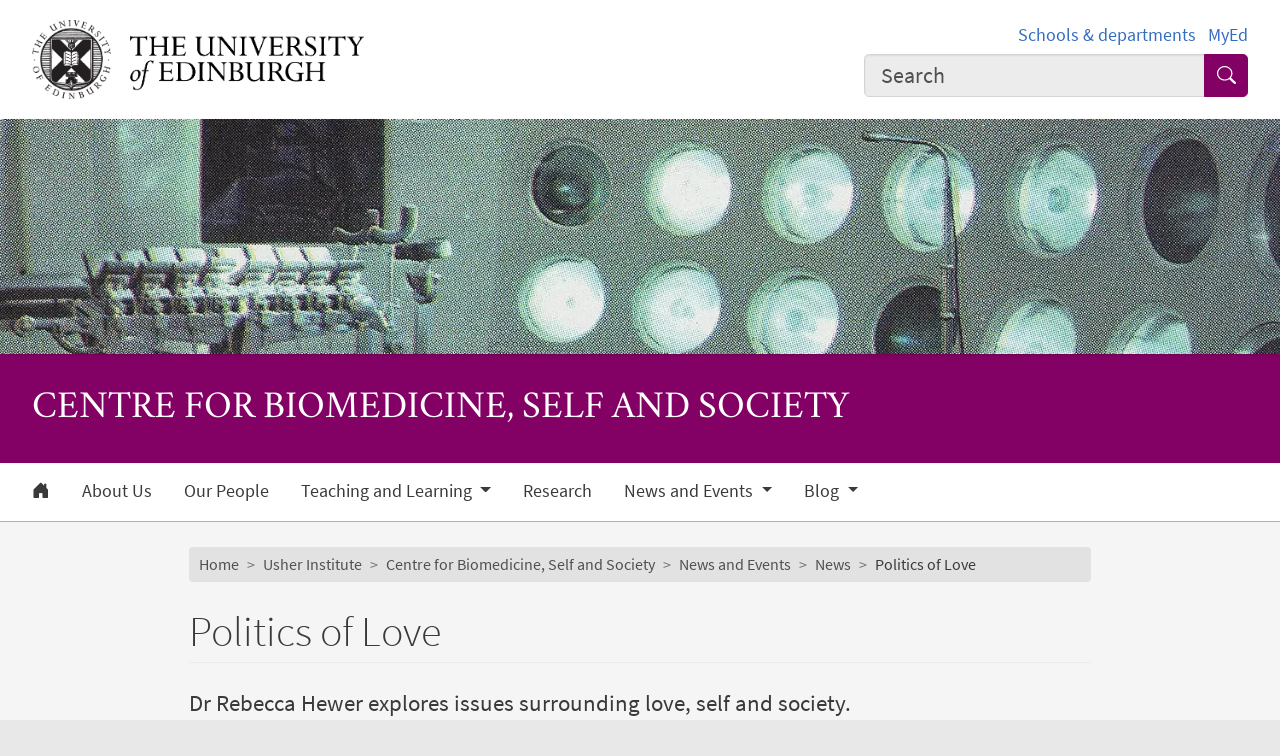

--- FILE ---
content_type: text/html; charset=UTF-8
request_url: https://usher.ed.ac.uk/biomedicine-self-society/news-events/news/politics-of-love
body_size: 14597
content:
<!DOCTYPE html>
<html lang="en" dir="ltr" prefix="content: http://purl.org/rss/1.0/modules/content/  dc: http://purl.org/dc/terms/  foaf: http://xmlns.com/foaf/0.1/  og: http://ogp.me/ns#  rdfs: http://www.w3.org/2000/01/rdf-schema#  schema: http://schema.org/  sioc: http://rdfs.org/sioc/ns#  sioct: http://rdfs.org/sioc/types#  skos: http://www.w3.org/2004/02/skos/core#  xsd: http://www.w3.org/2001/XMLSchema# ">
<head>
  <meta charset="utf-8" />
<meta name="description" content="Dr Rebecca Hewer explores issues surrounding love, self and society." />
<link rel="canonical" href="https://usher.ed.ac.uk/biomedicine-self-society/news-events/news/politics-of-love" />
<meta name="robots" content="index, follow" />
<meta property="og:site_name" content="Usher Institute" />
<meta property="og:url" content="https://usher.ed.ac.uk/biomedicine-self-society/news-events/news/politics-of-love" />
<meta property="og:title" content="Politics of Love | Centre for Biomedicine, Self and Society | Usher Institute" />
<meta property="og:description" content="Dr Rebecca Hewer explores issues surrounding love, self and society." />
<meta property="og:image" content="https://usher.ed.ac.uk/themes/upstream/wpp_theme/images/uoe-logo-centred-black.png" />
<meta property="og:image:width" content="200px" />
<meta property="og:image:height" content="200px" />
<meta name="Generator" content="Drupal 10 (https://www.drupal.org)" />
<meta name="MobileOptimized" content="width" />
<meta name="HandheldFriendly" content="true" />
<meta name="viewport" content="width=device-width, initial-scale=1.0" />
<script>
    const uoe_gtm_necessary_container_ids = ["GTM-NFKJG5GC","GTM-W53MQQV4"];
    const uoe_gtm_advertising_container_ids = ["GTM-TFH7FXR","GTM-WHQZZ56","GTM-P8ZBCXN"];
    const uoe_gtm_performance_container_ids = ["GTM-K98J2SB","GTM-TQN45VX","GTM-5P5K4D2"];
    // Necessary containers are always active.
    uoe_gtm_necessary_container_ids.forEach(function(container_id) {
      create_gtm_script_tag(container_id, 'necessary');
    });
    init_gtm();
    document.addEventListener('changed.uoe.consent', function (event) {
      switch (event.allowedList) {
      case 'advertising,necessary,performance':
        uoe_gtm_advertising_container_ids.forEach(function(container_id) {
          create_gtm_script_tag(container_id, 'advertising');
        });
        uoe_gtm_performance_container_ids.forEach(function(container_id) {
          create_gtm_script_tag(container_id, 'performance');
        });
        break
      case 'necessary,performance':
        uoe_gtm_performance_container_ids.forEach(function(container_id) {
          create_gtm_script_tag(container_id, 'performance');
        });
        break
      case 'advertising,necessary':
        uoe_gtm_advertising_container_ids.forEach(function(container_id) {
          create_gtm_script_tag(container_id, 'advertising');
        });
        break
      }
    })
    function create_gtm_script_tag(container_id, container_name) {
      var f = document.getElementsByTagName('script')[0];
      var j = document.createElement('script');
      j.async = true;
      j.className = 'uoe-edgel-gtm-container-script';
      j.id = 'uoe_edgel_gtm_' + container_name + '_' + container_id;
      j.src = 'https://www.googletagmanager.com/gtm.js?id=' + container_id;
      f.parentNode.insertBefore(j, f);
      init_gtm();
    }
    function init_gtm() {
      window.dataLayer = window.dataLayer || [];
      window.dataLayer.push({
        'gtm.start': new Date().getTime(),
        event: 'gtm.js'
      });
    }
  </script>
<link rel="icon" href="/themes/upstream/wpp_theme/images/favicon.ico" type="image/vnd.microsoft.icon" />

    <title>Politics of Love | Centre for Biomedicine, Self and Society | Usher Institute</title>
    <link rel="stylesheet" media="all" href="/sites/default/files/css/css_ZjubmiYNPnmqQ6KFKB5yqjdM_u9k3iyoNUuHNjtzPmQ.css?delta=0&amp;language=en&amp;theme=wpp_theme&amp;include=eJxNyEEOgCAMBMAPITzJFGmKSdVNS2P4vTfDHAdkJEboXpoFSDP-yXEjqp7euSWfPvgqlZzTC-yj88WFm7BuCIOuLfpU0iWUhY75ATwGKrw" />
<link rel="stylesheet" media="all" href="/sites/default/files/css/css_gyQTSYtRQ0EdUyh_vLFbYOOie3etSYjZI5csv8Pg5F8.css?delta=1&amp;language=en&amp;theme=wpp_theme&amp;include=eJxNyEEOgCAMBMAPITzJFGmKSdVNS2P4vTfDHAdkJEboXpoFSDP-yXEjqp7euSWfPvgqlZzTC-yj88WFm7BuCIOuLfpU0iWUhY75ATwGKrw" />

      
</head>
<body class="page-node--news node--migrated">
<a href="#main-content" class="skip-link">
  Skip to main content
</a>

  <div class="dialog-off-canvas-main-canvas" data-off-canvas-main-canvas>
    <!-- Google Tag Manager (noscript) service (necessary, service)-->
<noscript>
      <iframe
        id="uoe_edgel_gtm_noscript_GTM-NFKJG5GC"
        class="uoe-edgel-gtm-container-noscript"
        src="https://www.googletagmanager.com/ns.html?id=GTM-NFKJG5GC"
        height="0"
        width="0"
        style="display:none;visibility:hidden"
    ></iframe>
      <iframe
        id="uoe_edgel_gtm_noscript_ GTM-W53MQQV4"
        class="uoe-edgel-gtm-container-noscript"
        src="https://www.googletagmanager.com/ns.html?id= GTM-W53MQQV4"
        height="0"
        width="0"
        style="display:none;visibility:hidden"
    ></iframe>
      <iframe
        id="uoe_edgel_gtm_noscript_"
        class="uoe-edgel-gtm-container-noscript"
        src="https://www.googletagmanager.com/ns.html?id="
        height="0"
        width="0"
        style="display:none;visibility:hidden"
    ></iframe>
  </noscript>
<!-- End Google Tag Manager (noscript) (necessary, service) -->

<header role="banner" class="masthead">
  <div class="container-masthead">
    <div class="row">
      <div class="col-md-7 col-lg-8">
        <a href="https://www.ed.ac.uk/">
          <img class="masthead-logo" src="/themes/upstream/wpp_theme/images/logo.png" alt="The University of Edinburgh home">
        </a>
      </div>
              <div class="col-md-5 col-lg-4">
          <div class="masthead-text">
            <ul class="list-inline">
              <li class="list-inline-item">
                <a href="https://www.ed.ac.uk/schools-departments">Schools &amp; departments</a>
              </li>
              <li class="list-inline-item">
                <a href="https://www.myed.ed.ac.uk/">MyEd</a>
              </li>
            </ul>
          </div>
          <div role="search" class="masthead-search">
            <form action="https://search.ed.ac.uk/" method="get">
              <div class="input-group input-group-lg">
                <input type="search" aria-label="Input your search term" placeholder="Search" class="form-control"
                       data-bs-items="4" data-provide="uoe-search" name="q" autocomplete="off" spellcheck="true"
                       dir="auto"/>
                <button class="btn btn-search" type="submit">
                  <span class="visually-hidden">Submit search</span>
                </button>
              </div>
            </form>
          </div>
        </div>
          </div>
  </div>
  
        
          <div class="masthead-hero">
      <div class="masthead-banner">
        <picture>
                  <source srcset="/sites/default/files/styles/banner_1500x275/public/banner/banner_76.jpg.webp?itok=ihrJscTy 1x" media="only screen and (min-width: 1200px)" type="image/webp" width="1500" height="275"/>
              <source srcset="/sites/default/files/styles/banner_1200x220/public/banner/banner_76.jpg.webp?itok=MBhGSRQw 1x" media="all and (min-width: 992px)" type="image/webp" width="1200" height="220"/>
              <source srcset="/sites/default/files/styles/banner_992x182/public/banner/banner_76.jpg.webp?itok=NyzCedFz 1x" media="all and (min-width: 768px)" type="image/webp" width="992" height="182"/>
              <source srcset="/sites/default/files/styles/banner_768x141/public/banner/banner_76.jpg.webp?itok=qgyzrCot 1x" media="all and (min-width: 576px)" type="image/webp" width="768" height="141"/>
                  <img class="masthead-hero-image" width="315" height="70" src="/sites/default/files/styles/banner_315x70/public/banner/banner_76.jpg.webp?itok=Imzm-yau" alt="" loading="lazy" typeof="foaf:Image" />

  </picture>


          </div>
  
      <div class="masthead-title">
              <span class="h1">Centre for Biomedicine, Self and Society</span>
                  </div>
  
</div>

  
      <div class="navbar-light bg-white uoe-mega-menu">
        <div>
    <nav class="uoe-nav navbar navbar-expand-md py-0 uoe-mega-menu-block" role="navigation"
     aria-labelledby="navbarDropdown" id="block-subsitemenu">
            
  <h2 class="visually-hidden" id="block-subsitemenu-menu">Subsite menu</h2>
  

    <div class="container-fluid navbar-light bg-white uoe-mega-menu flex-wrap justify-content-start">
            
  
    
<ul data-block="nav_main" class="navbar-nav me-auto ps-lg-0">

  
        
                                          
       
            
          <li class="nav-item dropdown position-static">

            
                          <a href="/biomedicine-self-society" class="nav-link dropdown-toggle px-3 text-dark level-1">            <i class="bi-house-door-fill" alt="Home" title="Back to homepage"></i><span class="visually-hidden">Home</span>
          </a>

            
          
          </li>
        
                        
       
            
          <li class="nav-item dropdown position-static">

            
                          <a href="/biomedicine-self-society/about" class="nav-link dropdown-toggle px-3 text-dark level-1" data-drupal-link-system-path="node/82550">          About Us
        </a>

            
          
          </li>
        
                        
       
            
          <li class="nav-item dropdown position-static">

            
                          <a href="/biomedicine-self-society/our-people" class="nav-link dropdown-toggle px-3 text-dark level-1" data-drupal-link-system-path="node/128056">          Our People
        </a>

            
          
          </li>
        
                        
       
            
          <li class="nav-item dropdown position-static menu-item--expanded">

            
            
              <a href="/biomedicine-self-society/teaching" class="nav-link dropdown-toggle px-3 text-dark level-1" role="button" data-bs-toggle="dropdown" aria-expanded="false" id="navbarDropdown" data-drupal-link-system-path="node/139720">          Teaching and Learning
        </a>

            <div class="dropdown-menu w-100 container">
              <div class="container mega-dropdown">
                <div class="row my-md-2">
                  <div class="col">
                    <ul>
                      <li><a class="dropdown-item text-wrap text-brand overview-link" href="/biomedicine-self-society/teaching">          Teaching and Learning
        <i class="bi-chevron-right" aria-hidden="true"></i></a></li>
                    </ul>
                  </div>
                </div>

                
  
    
  <ul>

    <div class="row row-cols-1 row-cols-md-2 row-cols-lg-4 my-md-2 menu-section">

      
        
                        
       
            <div class="col mb-md-5 menu-col px-0">
              <ul>

                                <li>

                  
                                      <a  class="dropdown-item text-wrap text-dark fw-bold level-2" href="/biomedicine-self-society/teaching/undergraduate">          Undergraduate
        </a>

                                  </li>
              </ul>
            </div>

          
          </li>
        
                        
       
            <div class="col mb-md-5 menu-col px-0">
              <ul>

                                <li>

                  
                                      <a  class="dropdown-item text-wrap text-dark fw-bold level-2" href="/biomedicine-self-society/teaching/postgraduate">          Postgraduate
        </a>

                                  </li>
              </ul>
            </div>

          
          </li>
              </ul>
            

            
          
          </li>
        
                        
       
            
          <li class="nav-item dropdown position-static">

            
                          <a href="/biomedicine-self-society/research" class="nav-link dropdown-toggle px-3 text-dark level-1" data-drupal-link-system-path="node/158442">          Research
        </a>

            
          
          </li>
        
                        
       
            
          <li class="nav-item dropdown position-static menu-item--expanded">

            
            
              <a href="/biomedicine-self-society/news-events" class="nav-link dropdown-toggle px-3 text-dark level-1" role="button" data-bs-toggle="dropdown" aria-expanded="false" id="navbarDropdown" data-drupal-link-system-path="node/92437">          News and Events
        </a>

            <div class="dropdown-menu w-100 container">
              <div class="container mega-dropdown">
                <div class="row my-md-2">
                  <div class="col">
                    <ul>
                      <li><a class="dropdown-item text-wrap text-brand overview-link" href="/biomedicine-self-society/news-events">          News and Events
        <i class="bi-chevron-right" aria-hidden="true"></i></a></li>
                    </ul>
                  </div>
                </div>

                
  
    
  <ul>

    <div class="row row-cols-1 row-cols-md-2 row-cols-lg-4 my-md-2 menu-section">

      
        
                        
       
            <div class="col mb-md-5 menu-col px-0">
              <ul>

                                <li>

                  
                                      <a  class="dropdown-item text-wrap text-dark fw-bold level-2" href="/biomedicine-self-society/news-events/events">          Events
        </a>

                                  </li>
              </ul>
            </div>

          
          </li>
        
                        
       
            <div class="col mb-md-5 menu-col px-0">
              <ul>

                                <li>

                  
                                      <a  class="dropdown-item text-wrap text-dark fw-bold level-2" href="/biomedicine-self-society/news-events/news">          News
        </a>

                                  </li>
              </ul>
            </div>

          
          </li>
        
                        
       
            <div class="col mb-md-5 menu-col px-0">
              <ul>

                                <li>

                  
                                      <a  class="dropdown-item text-wrap text-dark fw-bold level-2" href="/biomedicine-self-society/news-events/podcasts">          Podcasts
        </a>

                                  </li>
              </ul>
            </div>

          
          </li>
        
                        
       
            <div class="col mb-md-5 menu-col px-0">
              <ul>

                                <li>

                  
                                      <a  class="dropdown-item text-wrap text-dark fw-bold level-2" href="/biomedicine-self-society/news-events/being-human-festival">          Being Human Festival
        </a>

                                  </li>
              </ul>
            </div>

          
          </li>
        
                        
       
            <div class="col mb-md-5 menu-col px-0">
              <ul>

                                <li>

                  
                                      <a  class="dropdown-item text-wrap text-dark fw-bold level-2" href="/biomedicine-self-society/videos">          Videos
        </a>

                                  </li>
              </ul>
            </div>

          
          </li>
              </ul>
            

            
          
          </li>
        
                        
       
            
          <li class="nav-item dropdown position-static menu-item--expanded">

            
            
              <a href="/biomedicine-self-society/blog" class="nav-link dropdown-toggle px-3 text-dark level-1" title="blog" role="button" data-bs-toggle="dropdown" aria-expanded="false" id="navbarDropdown" data-drupal-link-system-path="node/127583">          Blog
        </a>

            <div class="dropdown-menu w-100 container">
              <div class="container mega-dropdown">
                <div class="row my-md-2">
                  <div class="col">
                    <ul>
                      <li><a class="dropdown-item text-wrap text-brand overview-link" href="/biomedicine-self-society/blog">          Blog
        <i class="bi-chevron-right" aria-hidden="true"></i></a></li>
                    </ul>
                  </div>
                </div>

                
  
    
  <ul>

    <div class="row row-cols-1 row-cols-md-2 row-cols-lg-4 my-md-2 menu-section">

      
        
                        
       
            <div class="col mb-md-5 menu-col px-0">
              <ul>

                                <li>

                  
                                      <a  class="dropdown-item text-wrap text-dark fw-bold level-2" href="/biomedicine-self-and-society/blog/baum-leahy-arts-social-science-research">          Baum &amp; Leahy: Arts and Social Science research reflections
        </a>

                                  </li>
              </ul>
            </div>

          
          </li>
        
                        
       
            <div class="col mb-md-5 menu-col px-0">
              <ul>

                                <li>

                  
                                      <a  class="dropdown-item text-wrap text-dark fw-bold level-2" href="/biomedicine-self-and-society/blog/gutscapes">          Gutscapes: thinking and sensing the more-than-human body
        </a>

                                  </li>
              </ul>
            </div>

          
          </li>
        
                        
       
            <div class="col mb-md-5 menu-col px-0">
              <ul>

                                <li>

                  
                                      <a  class="dropdown-item text-wrap text-dark fw-bold level-2" href="/biomedicine-self-society/blog/wishes-womens-health">          What are your WISHes for women’s health?
        </a>

                                  </li>
              </ul>
            </div>

          
          </li>
        
                        
       
            <div class="col mb-md-5 menu-col px-0">
              <ul>

                                <li>

                  
                                      <a  class="dropdown-item text-wrap text-dark fw-bold level-2" href="/biomedicine-self-society/blog/make-your-robot-2">          Make Your Robot!
        </a>

                                  </li>
              </ul>
            </div>

          
          </li>
        
                        
       
            <div class="col mb-md-5 menu-col px-0">
              <ul>

                                <li>

                  
                                      <a  class="dropdown-item text-wrap text-dark fw-bold level-2" href="/biomedicine-self-society/blog/depression-self-and-society-edinburgh-research">          Depression, Self and Society: My Research in Edinburgh and Beyond
        </a>

                                  </li>
              </ul>
            </div>

          
          </li>
        
                        
       
            <div class="col mb-md-5 menu-col px-0">
              <ul>

                                <li>

                  
                                      <a  class="dropdown-item text-wrap text-dark fw-bold level-2" href="/biomedicine-self-and-society/blog/child-hormones">          Iron Man, childhood and hormones: reflections from a visiting scholar
        </a>

                                  </li>
              </ul>
            </div>

          
          </li>
        
                        
       
            <div class="col mb-md-5 menu-col px-0">
              <ul>

                                <li>

                  
                                      <a  class="dropdown-item text-wrap text-dark fw-bold level-2" href="/biomedicine-self-society/blog/world-aids-day-2023-hiv-after-covid-in-the-uk">          World AIDS Day 2023 – HIV after* COVID in the UK 
        </a>

                                  </li>
              </ul>
            </div>

          
          </li>
        
                        
       
            <div class="col mb-md-5 menu-col px-0">
              <ul>

                                <li>

                  
                                      <a  class="dropdown-item text-wrap text-dark fw-bold level-2" href="/biomedicine-self-society/blog/leveraging-social-media-in-pandemic-preparedness-l">          Leveraging Social Media in Pandemic Preparedness: Lessons from the 2022-23 Mpox Outbreak
        </a>

                                  </li>
              </ul>
            </div>

          
          </li>
        
                        
       
            <div class="col mb-md-5 menu-col px-0">
              <ul>

                                <li>

                  
                                      <a  class="dropdown-item text-wrap text-dark fw-bold level-2" href="/biomedicine-self-society/blog/post-truth-covid-conspiracies-science-anti-science">          Post-Truth, COVID Conspiracies, Science/Anti-Science, and Colonial Imaginaries
        </a>

                                  </li>
              </ul>
            </div>

          
          </li>
        
                        
       
            <div class="col mb-md-5 menu-col px-0">
              <ul>

                                <li>

                  
                                      <a  class="dropdown-item text-wrap text-dark fw-bold level-2" href="/biomedicine-self-society/blog/the-futures-of-bioethics-what-should-it-look-like">          The Futures of Bioethics: What Should It Look Like?
        </a>

                                  </li>
              </ul>
            </div>

          
          </li>
        
                        
       
            <div class="col mb-md-5 menu-col px-0">
              <ul>

                                <li>

                  
                                      <a  class="dropdown-item text-wrap text-dark fw-bold level-2" href="/biomedicine-self-society/blog/careful-waves">          Careful Waves
        </a>

                                  </li>
              </ul>
            </div>

          
          </li>
        
                        
       
            <div class="col mb-md-5 menu-col px-0">
              <ul>

                                <li>

                  
                                      <a  class="dropdown-item text-wrap text-dark fw-bold level-2" href="/biomedicine-self-society/blog/the-bioethical-implications-of-going-smokefree">          The bioethical implications of going ‘smokefree’
        </a>

                                  </li>
              </ul>
            </div>

          
          </li>
        
                        
       
            <div class="col mb-md-5 menu-col px-0">
              <ul>

                                <li>

                  
                                      <a  class="dropdown-item text-wrap text-dark fw-bold level-2" href="/biomedicine-self-society/blog/consent-payment-and-care-how-doulas-challenge-soci">          Consent, payment, and care: how doulas challenge social structures 
        </a>

                                  </li>
              </ul>
            </div>

          
          </li>
        
                        
       
            <div class="col mb-md-5 menu-col px-0">
              <ul>

                                <li>

                  
                                      <a  class="dropdown-item text-wrap text-dark fw-bold level-2" href="/biomedicine-self-society/blog/what-even-is-bioethics">          What even is Bioethics?
        </a>

                                  </li>
              </ul>
            </div>

          
          </li>
        
                        
       
            <div class="col mb-md-5 menu-col px-0">
              <ul>

                                <li>

                  
                                      <a  class="dropdown-item text-wrap text-dark fw-bold level-2" href="/biomedicine-self-society/blog/uk-blood-donation-and-homonationalism">          UK Blood Donation and Homonationalism
        </a>

                                  </li>
              </ul>
            </div>

          
          </li>
        
                        
       
            <div class="col mb-md-5 menu-col px-0">
              <ul>

                                <li>

                  
                                      <a  class="dropdown-item text-wrap text-dark fw-bold level-2" href="/biomedicine-self-society/blog/crowdfunding-healthcare-in-shetland-maakin-the-nhs">          Crowdfunding Healthcare in Shetland: Maakin the NHS
        </a>

                                  </li>
              </ul>
            </div>

          
          </li>
        
                        
       
            <div class="col mb-md-5 menu-col px-0">
              <ul>

                                <li>

                  
                                      <a  class="dropdown-item text-wrap text-dark fw-bold level-2" href="/biomedicine-self-society/blog/why-covid-19-shows-governments-should-work-closer">          Why Covid-19 shows governments should work closer with experts in the social aspects of biomedicine
        </a>

                                  </li>
              </ul>
            </div>

          
          </li>
        
                        
       
            <div class="col mb-md-5 menu-col px-0">
              <ul>

                                <li>

                  
                                      <a  class="dropdown-item text-wrap text-dark fw-bold level-2" href="/biomedicine-self-society/blog/the-hidden-lgbt-history-of-the-edinburgh-medical-s">          The hidden LGBT+ history of the Edinburgh Medical School
        </a>

                                  </li>
              </ul>
            </div>

          
          </li>
        
                        
       
            <div class="col mb-md-5 menu-col px-0">
              <ul>

                                <li>

                  
                                      <a  class="dropdown-item text-wrap text-dark fw-bold level-2" href="/biomedicine-self-society/blog/welcome-to-the-cbss-blog">          Welcome to the CBSS blog
        </a>

                                  </li>
              </ul>
            </div>

          
          </li>
        
                        
       
            <div class="col mb-md-5 menu-col px-0">
              <ul>

                                <li>

                  
                                      <a  class="dropdown-item text-wrap text-dark fw-bold level-2" href="/biomedicine-self-society/blog/unfolding-sexual-health-imaginaries">          Unfolding Sexual Health Imaginaries
        </a>

                                  </li>
              </ul>
            </div>

          
          </li>
        
                        
       
            <div class="col mb-md-5 menu-col px-0">
              <ul>

                                <li>

                  
                                      <a  class="dropdown-item text-wrap text-dark fw-bold level-2" href="/biomedicine-self-and-society/blog/all-things-periods">          All things periods! CBSS fellows host a Q+A session with local girls’ group
        </a>

                                  </li>
              </ul>
            </div>

          
          </li>
        
                        
       
            <div class="col mb-md-5 menu-col px-0">
              <ul>

                                <li>

                  
                                      <a  class="dropdown-item text-wrap text-dark fw-bold level-2" href="/biomedicine-self-and-society/blog/art-science-biosocial">          Art, science, and the biosocial
        </a>

                                  </li>
              </ul>
            </div>

          
          </li>
              </ul>
            

            
          
          </li>
              </ul>
            



      </div>
</nav>
<nav class="uoe-nav navbar navbar-expand-md py-0 uoe-mega-menu-block" role="navigation"
     aria-labelledby="block-subsitemobilemenu-menu" id="block-subsitemobilemenu">
            
  <h2 class="visually-hidden" id="block-subsitemobilemenu-menu">Subsite mobile menu</h2>
  

    <div class="container-fluid navbar-light bg-white uoe-mega-menu flex-wrap justify-content-start">
          
  
  
    
<ul data-block="nav_main subsitemobilemenu" class="uoe-nav navbar-nav me-auto ps-lg-0 collapse" id="uoe-924295">
  
    
        
    
    
    <li>

      
              <a  class="uoe-nav-link collapsed uoe-nav-link-root side-level-1" href="/biomedicine-self-society">      Home
    </a>
      
      
      
        
    
    
    <li>

      
              <a  class="uoe-nav-link collapsed uoe-nav-link-root side-level-1" href="/biomedicine-self-society/about">      About Us
    </a>
      
      
      
        
    
    
    <li>

      
              <a  class="uoe-nav-link collapsed uoe-nav-link-root side-level-1" href="/biomedicine-self-society/our-people">      Our People
    </a>
      
      
      
        
    
    
    <li class="menu-item--expanded">

      
      
                <div class="mob-menu-link-btn-group btn-group d-flex" role="group">
          <a  class="menu-item--expanded uoe-nav-link collapsed uoe-nav-link-root side-level-1 has-children mob-menu-link w-100"
            href="/biomedicine-self-society/teaching">
                  Teaching and Learning
    
          </a>

                              <button type="button" class="btn btn-lg dropdown-toggle-split uoe-nav-link-btn-root"
                  data-bs-toggle="collapse" data-bs-target="#menu-item-1285367387"
                  aria-expanded="false"
                  aria-label="Expand submenu">
            <i class="bi-plus" aria-hidden="true"></i>
            <span class="visually-hidden">Expand/collapse submenu</span>
          </button>
        </div>
        <div class="collapse " id="menu-item-1285367387">
          <ul class="btn-toggle-nav">
              
  
      <ul>
    
    
        
    
      
    <li class="side-level-2 collapsed">

                    <a  class="side-level-2 collapsed uoe-nav-link uoe-nav-link-ancestor" href="/biomedicine-self-society/teaching/undergraduate">      Undergraduate
    </a>

      
      
      
        
    
      
    <li class="side-level-2 collapsed">

                    <a  class="side-level-2 collapsed uoe-nav-link uoe-nav-link-ancestor" href="/biomedicine-self-society/teaching/postgraduate">      Postgraduate
    </a>

      
      
        </ul>
    
          </ul>
        </div>
      
      
      
        
    
    
    <li>

      
              <a  class="uoe-nav-link collapsed uoe-nav-link-root side-level-1" href="/biomedicine-self-society/research">      Research
    </a>
      
      
      
        
    
    
    <li class="menu-item--expanded">

      
      
                <div class="mob-menu-link-btn-group btn-group d-flex" role="group">
          <a  class="menu-item--expanded uoe-nav-link collapsed uoe-nav-link-root side-level-1 has-children mob-menu-link w-100"
            href="/biomedicine-self-society/news-events">
                  News and Events
    
          </a>

                              <button type="button" class="btn btn-lg dropdown-toggle-split uoe-nav-link-btn-root"
                  data-bs-toggle="collapse" data-bs-target="#menu-item-1707146387"
                  aria-expanded="false"
                  aria-label="Expand submenu">
            <i class="bi-plus" aria-hidden="true"></i>
            <span class="visually-hidden">Expand/collapse submenu</span>
          </button>
        </div>
        <div class="collapse " id="menu-item-1707146387">
          <ul class="btn-toggle-nav">
              
  
      <ul>
    
    
        
    
      
    <li class="side-level-2 collapsed">

                    <a  class="side-level-2 collapsed uoe-nav-link uoe-nav-link-ancestor" href="/biomedicine-self-society/news-events/events">      Events
    </a>

      
      
      
        
    
      
    <li class="side-level-2 collapsed">

                    <a  class="side-level-2 collapsed uoe-nav-link uoe-nav-link-ancestor" href="/biomedicine-self-society/news-events/news">      News
    </a>

      
      
      
        
    
      
    <li class="side-level-2 collapsed">

                    <a  class="side-level-2 collapsed uoe-nav-link uoe-nav-link-ancestor" href="/biomedicine-self-society/news-events/podcasts">      Podcasts
    </a>

      
      
      
        
    
      
    <li class="side-level-2 collapsed">

                    <a  class="side-level-2 collapsed uoe-nav-link uoe-nav-link-ancestor" href="/biomedicine-self-society/news-events/being-human-festival">      Being Human Festival
    </a>

      
      
      
        
    
      
    <li class="side-level-2 collapsed">

                    <a  class="side-level-2 collapsed uoe-nav-link uoe-nav-link-ancestor" href="/biomedicine-self-society/videos">      Videos
    </a>

      
      
        </ul>
    
          </ul>
        </div>
      
      
      
        
    
    
    <li class="menu-item--expanded">

      
      
                <div class="mob-menu-link-btn-group btn-group d-flex" role="group">
          <a  class="menu-item--expanded uoe-nav-link collapsed uoe-nav-link-root side-level-1 has-children mob-menu-link w-100"
            href="/biomedicine-self-society/blog">
                  Blog
    
          </a>

                              <button type="button" class="btn btn-lg dropdown-toggle-split uoe-nav-link-btn-root"
                  data-bs-toggle="collapse" data-bs-target="#menu-item-1371987590"
                  aria-expanded="false"
                  aria-label="Expand submenu">
            <i class="bi-plus" aria-hidden="true"></i>
            <span class="visually-hidden">Expand/collapse submenu</span>
          </button>
        </div>
        <div class="collapse " id="menu-item-1371987590">
          <ul class="btn-toggle-nav">
              
  
      <ul>
    
    
        
    
      
    <li class="side-level-2 collapsed">

                    <a  class="side-level-2 collapsed uoe-nav-link uoe-nav-link-ancestor" href="/biomedicine-self-and-society/blog/baum-leahy-arts-social-science-research">      Baum &amp; Leahy: Arts and Social Science research reflections
    </a>

      
      
      
        
    
      
    <li class="side-level-2 collapsed">

                    <a  class="side-level-2 collapsed uoe-nav-link uoe-nav-link-ancestor" href="/biomedicine-self-and-society/blog/gutscapes">      Gutscapes: thinking and sensing the more-than-human body
    </a>

      
      
      
        
    
      
    <li class="side-level-2 collapsed">

                    <a  class="side-level-2 collapsed uoe-nav-link uoe-nav-link-ancestor" href="/biomedicine-self-society/blog/wishes-womens-health">      What are your WISHes for women’s health?
    </a>

      
      
      
        
    
      
    <li class="side-level-2 collapsed">

                    <a  class="side-level-2 collapsed uoe-nav-link uoe-nav-link-ancestor" href="/biomedicine-self-society/blog/make-your-robot-2">      Make Your Robot!
    </a>

      
      
      
        
    
      
    <li class="side-level-2 collapsed">

                    <a  class="side-level-2 collapsed uoe-nav-link uoe-nav-link-ancestor" href="/biomedicine-self-society/blog/depression-self-and-society-edinburgh-research">      Depression, Self and Society: My Research in Edinburgh and Beyond
    </a>

      
      
      
        
    
      
    <li class="side-level-2 collapsed">

                    <a  class="side-level-2 collapsed uoe-nav-link uoe-nav-link-ancestor" href="/biomedicine-self-and-society/blog/child-hormones">      Iron Man, childhood and hormones: reflections from a visiting scholar
    </a>

      
      
      
        
    
      
    <li class="side-level-2 collapsed">

                    <a  class="side-level-2 collapsed uoe-nav-link uoe-nav-link-ancestor" href="/biomedicine-self-society/blog/world-aids-day-2023-hiv-after-covid-in-the-uk">      World AIDS Day 2023 – HIV after* COVID in the UK 
    </a>

      
      
      
        
    
      
    <li class="side-level-2 collapsed">

                    <a  class="side-level-2 collapsed uoe-nav-link uoe-nav-link-ancestor" href="/biomedicine-self-society/blog/leveraging-social-media-in-pandemic-preparedness-l">      Leveraging Social Media in Pandemic Preparedness: Lessons from the 2022-23 Mpox Outbreak
    </a>

      
      
      
        
    
      
    <li class="side-level-2 collapsed">

                    <a  class="side-level-2 collapsed uoe-nav-link uoe-nav-link-ancestor" href="/biomedicine-self-society/blog/post-truth-covid-conspiracies-science-anti-science">      Post-Truth, COVID Conspiracies, Science/Anti-Science, and Colonial Imaginaries
    </a>

      
      
      
        
    
      
    <li class="side-level-2 collapsed">

                    <a  class="side-level-2 collapsed uoe-nav-link uoe-nav-link-ancestor" href="/biomedicine-self-society/blog/the-futures-of-bioethics-what-should-it-look-like">      The Futures of Bioethics: What Should It Look Like?
    </a>

      
      
      
        
    
      
    <li class="side-level-2 collapsed">

                    <a  class="side-level-2 collapsed uoe-nav-link uoe-nav-link-ancestor" href="/biomedicine-self-society/blog/careful-waves">      Careful Waves
    </a>

      
      
      
        
    
      
    <li class="side-level-2 collapsed">

                    <a  class="side-level-2 collapsed uoe-nav-link uoe-nav-link-ancestor" href="/biomedicine-self-society/blog/the-bioethical-implications-of-going-smokefree">      The bioethical implications of going ‘smokefree’
    </a>

      
      
      
        
    
      
    <li class="side-level-2 collapsed">

                    <a  class="side-level-2 collapsed uoe-nav-link uoe-nav-link-ancestor" href="/biomedicine-self-society/blog/consent-payment-and-care-how-doulas-challenge-soci">      Consent, payment, and care: how doulas challenge social structures 
    </a>

      
      
      
        
    
      
    <li class="side-level-2 collapsed">

                    <a  class="side-level-2 collapsed uoe-nav-link uoe-nav-link-ancestor" href="/biomedicine-self-society/blog/what-even-is-bioethics">      What even is Bioethics?
    </a>

      
      
      
        
    
      
    <li class="side-level-2 collapsed">

                    <a  class="side-level-2 collapsed uoe-nav-link uoe-nav-link-ancestor" href="/biomedicine-self-society/blog/uk-blood-donation-and-homonationalism">      UK Blood Donation and Homonationalism
    </a>

      
      
      
        
    
      
    <li class="side-level-2 collapsed">

                    <a  class="side-level-2 collapsed uoe-nav-link uoe-nav-link-ancestor" href="/biomedicine-self-society/blog/crowdfunding-healthcare-in-shetland-maakin-the-nhs">      Crowdfunding Healthcare in Shetland: Maakin the NHS
    </a>

      
      
      
        
    
      
    <li class="side-level-2 collapsed">

                    <a  class="side-level-2 collapsed uoe-nav-link uoe-nav-link-ancestor" href="/biomedicine-self-society/blog/why-covid-19-shows-governments-should-work-closer">      Why Covid-19 shows governments should work closer with experts in the social aspects of biomedicine
    </a>

      
      
      
        
    
      
    <li class="side-level-2 collapsed">

                    <a  class="side-level-2 collapsed uoe-nav-link uoe-nav-link-ancestor" href="/biomedicine-self-society/blog/the-hidden-lgbt-history-of-the-edinburgh-medical-s">      The hidden LGBT+ history of the Edinburgh Medical School
    </a>

      
      
      
        
    
      
    <li class="side-level-2 collapsed">

                    <a  class="side-level-2 collapsed uoe-nav-link uoe-nav-link-ancestor" href="/biomedicine-self-society/blog/welcome-to-the-cbss-blog">      Welcome to the CBSS blog
    </a>

      
      
      
        
    
      
    <li class="side-level-2 collapsed">

                    <a  class="side-level-2 collapsed uoe-nav-link uoe-nav-link-ancestor" href="/biomedicine-self-society/blog/unfolding-sexual-health-imaginaries">      Unfolding Sexual Health Imaginaries
    </a>

      
      
      
        
    
      
    <li class="side-level-2 collapsed">

                    <a  class="side-level-2 collapsed uoe-nav-link uoe-nav-link-ancestor" href="/biomedicine-self-and-society/blog/all-things-periods">      All things periods! CBSS fellows host a Q+A session with local girls’ group
    </a>

      
      
      
        
    
      
    <li class="side-level-2 collapsed">

                    <a  class="side-level-2 collapsed uoe-nav-link uoe-nav-link-ancestor" href="/biomedicine-self-and-society/blog/art-science-biosocial">      Art, science, and the biosocial
    </a>

      
      
        </ul>
    
          </ul>
        </div>
      
      
        </ul>
    


      </div>
</nav>

  </div>

    </div>
  </header>

<div class="container-content">
  <div class="row justify-content-lg-center">
                
      <div class="col-12 col-lg-9">
                      <div class="row">
          <div class="col-12">
              <div>
    <div id="block-wpp-theme-breadcrumbs">
  
    
        <nav role="navigation" aria-labelledby="system-breadcrumb" aria-label="breadcrumb">
    <h2 id="system-breadcrumb" class="visually-hidden">Breadcrumb</h2>
    <ol class="breadcrumb">
              <li class="breadcrumb-item">
                      <a href="https://www.ed.ac.uk/">Home</a>
                  </li>
              <li class="breadcrumb-item">
                      <a href="/">Usher Institute</a>
                  </li>
              <li class="breadcrumb-item">
                      <a href="/biomedicine-self-society">Centre for Biomedicine, Self and Society</a>
                  </li>
              <li class="breadcrumb-item">
                      <a href="/biomedicine-self-society/news-events">News and Events</a>
                  </li>
              <li class="breadcrumb-item">
                      <a href="/biomedicine-self-society/news-events/news">News</a>
                  </li>
              <li class="breadcrumb-item">
                      Politics of Love
                  </li>
          </ol>
  </nav>

  </div>

  </div>

          </div>
        </div>
                  <div class="row">
        <div class="col-12">
          <main class="main-content" id="main-content">
                                        <div>
    <div data-drupal-messages-fallback class="hidden"></div><div id="block-wpp-theme-page-title">
  
    
      
  <h1><span>Politics of Love</span>
</h1>


  </div>
<div id="block-wpp-theme-content">
  
    
      <article about="/biomedicine-self-society/news-events/news/politics-of-love">

  
    

  
  <div>
    
            <div class="lead"><p class="lead">Dr Rebecca Hewer explores issues surrounding love, self and society.</p></div>
      
      <div>
      <div class="grid row row-cols-1">
                  <div class="col">
            <div>  <div class="paragraph paragraph--type--body-text paragraph--view-mode--default">
          
            <div><p><span><span><span>On a particularly blustery day in December 2018, I made my way through the cobbled streets of Oxford, to attend a conference on the <span><span><a href="https://politicsoflove2018.weebly.com/">‘Politics of Love’</a></span></span>. The conference, organised by Max Harris and Philip McKibbin, brought together a diverse array of activists and academics to discuss the political potential of everyday virtues like kindness, compassion and love. &nbsp;Harris and McKibbin – both of whom hail from New Zealand and both of whom express an interest in <span><span><a href="https://theaotearoaproject.wordpress.com/2015/05/20/the-politics-of-love-max-harris-and-philip-mckibbin/">Maori conceptions of love</a></span></span> – feel that a well-articulated and avowedly practiced politics of love might provide a fruitful way to counter both the creeping scourge of neoliberalism and the vitriolic ascendency of the so-called ‘alt-right’. In empanelling the conference, they sought to provide a conducive space for the creative and dynamic exploration of what such a politics could, or should, be. </span></span></span></p>  <p><span><span><span>Beneath the wood-panelled auspices of All Souls College, speakers from across the world spoke about ‘love’ by reference to a range of issues, including prisons, pedagogy, environmentalism, solidarity, and the everyday practice of care. They highlighted the myriad ways love could be framed and instrumentalised; presenting love as an affect, a stance, an approach, an act, an ethic, and a lens. Love was, in turn, associated with a range of other political projects, such as de-colonization, non-violence, and egalitarianism. What became clear, early on, was that there were a plurality of possible narratives from which a politics of love could draw, and that whilst love was not a contested concept, per se, it nonetheless lacked immediate clarity. On reflection, that’s hardly surprising. As bell hooks suggests in her <span><span><a href="https://www.goodreads.com/book/show/17607.All_About_Love">work</a></span></span>, romantic notions of love frequently stress its ineffable character. Love is framed as pre- or post-verbal, an intangible sense of warmth and desire, potentially diminished by efforts to fully understand it. With that said, there were a number of key themes which arose throughout the course of the conference – themes which seemed to point to a shared understanding of love. I will briefly reflect on, and contribute to, those themes now.&nbsp;&nbsp;&nbsp; &nbsp;&nbsp;&nbsp;&nbsp;&nbsp;&nbsp;</span></span></span></p>  <p><span><span><span><strong>The Undervaluation of Love </strong></span></span></span></p>  <p><span><span><span>There appeared to be a strong sense that love was an under-valued virtue within public and political spaces: framed primarily as a private or domestic force, too wishy-washy for meaningful consideration elsewhere. This despite the fact that love – in all its guises, including its lack - plays an integral role in most of our lives. Our affective relationships are, <span><span><a href="https://people.ucd.ie/kathleen.lynch">Kathleen Lynch</a></span></span> posits, as important as our economic relationships with regard to the shape and liveability of our lives, but are, nonetheless, frequently ignored in progressive political thought. Some conference attendees suggested that this devaluation and relegation could be explained by reference to love’s traditional positioning as a ‘feminine virtue’. Love (particularly of the non-romantic persuasion) is devalued by its association with women, and women are devalued by their association with love. This observation echoes the work of feminist ethicists, who have long problematized the denigration of values predominantly associated with women and sought to reposition such values (which include compassion, dependency and care) as meaningful spaces from which moral deliberation and political activism can take place. </span></span></span></p>  <p><span><span><span>By this measure, foregrounding love within politics could work to redress gendered inequality – both insofar as the fates of love and women are intertwined (by their political, rather than ‘natural’, association), and insofar as such foregrounding would likely reframe love as a gender neutral affect/practice. With regard to the latter, love may be disproportionately associated with women, but there is no reason why it should continue to be. Indeed, gender associations of this kind perpetuate a raft of inequalities which hinder the flourishing of people across the gender spectrum. &nbsp;</span></span></span></p>  <p><span><span><span><strong>Moving Beyond the Self </strong></span></span></span></p>  <p><span><span><span>Beyond this, multiple speakers suggested that a progressive politics should frame love as a force which emanates from the self but is orientated outwards, towards others and their surroundings. Love as an experience nurtured primarily to pleasure oneself is politically problematic. A politics of love should work to disrupt, rather than ingrain, neoliberal individualism, and should subsequently seek to place value on the immediate and distal other. Love as a force which moves out and away from the self, demands that we feel a sense of concern and moral obligation for all living things and the environments which sustain them. Beyond this love as a gaze orientated to the external should be a generative force.&nbsp; </span></span></span></p>  <p><span><span><span>Particularly compelling, for me, was <span><span><a href="https://www.bu.edu/polisci/people/faculty/lida-maxwell/">Lida Maxwell’s</a></span></span> contention that love could be both world disclosing and world building. When we look at the world from a vantage point of love, Maxwell suggested, we expose ourselves to things which might otherwise remain hidden, and subsequently come to know the fragility, beauty, and worth of the other. This exposure subsequently compels us to produce and pursue new ways of living in, and organising, the world. This claim felt intuitive, insofar as it seemed to reflect the process of falling in, and acting upon, love. When we fall in love we see new avenues of existence: we make new families, new homes, and new traditions. A politics of love, then, could be both elucidating and transformative. </span></span></span></p>  <p><span><span><span>Building on this, a number of speakers expressed the belief that a politics of love should be premised on an understanding of love as a practice rather than a mere affect. There is a difference, <span><span><a href="http://www.bbk.ac.uk/psychosocial/our-staff/academic/lynne-segal">Lynne Segal</a></span></span> posited, between caring about and caring for someone (or something). A politics of love cannot be passive, but must rather compel action. In the immortal words of Massive Attack<span><span><a href="https://www.youtube.com/watch?v=yftOy8kz7aE">, ‘Love, love is a verb; love is a doing word’</a></span></span>. Love, then, is a valuable gaze which looks beyond the self and to the other, allowing us to imagine and actively produce new worlds. </span></span></span></p>  <p><span><span><span><strong>Building on a Love Which Already Exists </strong></span></span></span></p>  <p><span><span><span>Finally, there was a strong sense that whilst a self-avowed politics of love might require some original theorising, any related movement should pay due regard to, and build upon, extant work. Many speakers reflected on how love underpinned, often implicitly, a range of current and historical social movements, as well as (often marginalised) cultural spaces. Relatedly, <span><span><a href="https://www.bcu.ac.uk/social-sciences/about-us/staff/kehinde-andrews">Kehinde Andrews’</a></span></span> reflected on how frequently anti-oppressive movements were characterised as peddling hate (e.g. feminism as man-hating) when, in truth, they were predicated on a deep sense of compassion and hope for the future. Equally compelling was Andrews’ suggestion that the solidarity which made progressive social movements possible could be understood as rooted in love. Solidarity, Andrews posits, is fundamentally premised on looking past one’s individualism, and seeing oneself as intrinsically embedded in socio-political and historic relationality. Ethnicity and gender become the bases for collective action only when we recognise our relationships to others, our shared histories and futures, and commit to acting on behalf of communities rather than in self-interest. </span></span></span></p>  <p><span><span><span>Building on this, Lynne Segal suggested that collective action was often characterised by joy and comradery, even when it sought to redress grave matters. This resonated with my experiences of protests and demonstrations, which have largely been characterised by humorous placards, silly songs, rhythmic drums and infectious laughter. Solidarity, then, can be conceived as formed through – and productive of – love and joy. </span></span></span></p>  <p><span><span><span><strong>Love and Anger </strong></span></span></span></p>  <p><span><span><span>Something not explicitly explored within the conference was the role of other forms of affect in politics: anger, sadness, frustration. What was curious, then, was how frequently speakers seemed to express anger and sadness and frustration. And rightly so. Numerous presenters discussed matters such as structural and interspecies violence, racism, inequality and colonialization. So whilst I entered with a concern that a politics of love might delegitimise feelings I believe to be entirely apposite in the face of grinding injustice, I left with my fears at least somewhat abated. A politics of love (if its potential proponents are anything to go by) will not be premised on an erasure of other forms of affect – but will recognise negative emotions as legitimate, seeking to validate and sooth their experience. And not through a process of self-care, but through a process of demanding that love be observed, valued, and practiced by those in positions of power. Love, then, becomes an evaluative criteria – a threshold which our political bodies must reach. That love and anger can exist in tandem is, again, intuitive. The love we live infrequently flattens out our rage – if anything it intensifies or amplifies anger, increasing its scope and its power, if only because we become angry on another person’s behalf. </span></span></span></p>  <p><span><span><span><strong>Implications for Biomedicine, Health, Self and Society </strong></span></span></span></p>  <p><span><span><span>Health and biomedicine are inherently political issues. This is perhaps most startlingly apparent when we acknowledge the systemic asymmetries in the distribution of good health and biomedical provision – both within the UK and globally. Questions of who is privileged and neglected, what is treated and cured, and which lines of inquiry are pursued and ignored, are all fundamentally political. By that measure, a politics of love could influence the way we think about health on an individual and structural level. Beyond this, notions of love and compassion undoubtedly have particular salience for a range of issues falling within the ambit of the Centre. To illustrate, <span><span><a href="https://www.stonybrook.edu/commcms/philosophy/people/_faculty/kittay">Eva Kittay</a></span></span> suggested that in foregrounding the role of biomedical advancements in medicine, we may forget the fundamental role love and kindness play in healthcare settings. </span></span></span></p>  <p><span><span><span>My own work considers embryo donations to health research, and what little literature exists on this topic suggests that donors frequently choose to donate because of a sense of compassion and obligation for human wellbeing en mass. This to me sounds like love, and has pushed me to query whether such love is (or should be) reciprocated, and if so, how.&nbsp; </span></span></span></p>  <p>&nbsp;</p>  <p><strong><a data-uoe-button="info-sign" href="https://www.ed.ac.uk/profile/rebecca-hewer">Dr Rebecca Hewer&nbsp;</a></strong>is a Research Fellow at the Centre for Biomedicine, Self and Society.&nbsp;</p></div>
      
      </div>
</div>
          </div>
              </div>
    </div>
  
  <div class="article-published">
    <div>Publication date</div>
              <div><time datetime="2019-01-04T12:00:00Z">04 Jan, 2019</time>
</div>
          </div>

  </div>

</article>

  </div>

  </div>

                                  </main>
        </div>
      </div>
    </div>
  </div>
</div>
  <footer>
    <div class="footer-affiliations">
    <div class="container-footer">
              <div class="footer-affiliation-image">
                      <img src="/sites/default/files/styles/convert_to_webp/public/2024-09/as_rgb_silver-award_80pxhighforfooter.png.webp?itok=CpRgZ96R" alt="Athena Swan Silver Award logo">
                  </div>
              <div class="footer-affiliation-image">
                      <img src="/sites/default/files/styles/convert_to_webp/public/2024-09/wellcome-logo-black.jpg.webp?itok=lmQA2LkE" alt="Wellcome logo">
                  </div>
              <div class="footer-affiliation-image">
                      <img src="/sites/default/files/styles/convert_to_webp/public/2024-09/uoe_bss_cmyk.jpg.webp?itok=OYSfzZ-F" alt="logo for Centre for Biomedicine Self and Society">
                  </div>
          </div>
  </div>

  <div class="footer-subsite-content">
    <div class="container-footer">
      <div class="row">
                  <div class="col-sm-6 col-md-8">
          </div>
                          <div class="col-sm-6 col-md-4">
            <a href="/biomedicine-self-society/about/contact-us" class="btn btn-brand btn-sm" title="">
              Contact us
              <svg class="icon">
                <use xlink:href="#edgel-chevron-right"></use>
              </svg>
            </a>
          </div>
              </div>
    </div>
  </div>

  <div class="footer-discover">
    <h3 class="footer-discover-heading">
      The University of Edinburgh
    </h3>
  </div>
  <div class="footer">
    <div class="container-footer">
      <div class="row">
        <div class="col-md-4">
          <ul class="list-unstyled">
            <li><a href="https://www.ed.ac.uk/about/website/website-terms-conditions">Terms &amp; conditions</a></li>
            <li><a href="https://edin.ac/privacy-information">Privacy &amp; cookies</a></li>
            <li><a href="https://www.ed.ac.uk/university-secretary-group/complaint-handling-procedure">Complaints procedure</a></li>
            <li><a href="https://www.ed.ac.uk/sustainability/what-we-do/supply-chains/initiatives/modern-slavery/statement">Modern slavery</a></li>
          </ul>
        </div>
        <div class="col-md-4">
          <ul class="list-unstyled">
            <li><a href="https://edin.ac/accessibility-statement">Website accessibility</a></li>
            <li><a href="https://www.ed.ac.uk/about/website/freedom-information">Freedom of information publication scheme</a></li>
            <li><a href="https://www.ed.ac.uk/data-protection">Data protection / Records Management</a></li>
          </ul>
        </div>
        <div class="col-md-4 col-6 justify-content-end">
          <a href="https://www.ed.ac.uk/about/mission-governance/affiliations">
            <img class="img-fluid" alt="University affiliations" src="/themes/upstream/wpp_theme/images/footer-affiliations.png">
          </a>
        </div>
      </div>
      <div class="row">
        <div class="col-md-4 order-md-2">
          <p class="float-end">
            <a class="btn btn-brand btn-sm" href="https://www.myed.ed.ac.uk/">
              MyEd login <i class="bi bi-chevron-right"></i>
            </a>
          </p>
        </div>
        <div class="col-md-8 order-md-1">
          <p>
            The University of Edinburgh is a charitable body, registered in Scotland, with registration number SC005336, VAT Registration Number GB&nbsp;592&nbsp;9507&nbsp;00, and is acknowledged by the UK authorities as a “<a href="https://www.gov.uk/guidance/recognised-uk-degrees">Recognised body</a>” which has been granted degree awarding powers.
          </p>
        </div>
      </div>
    </div>
  </div>
  <div class="container-footer-copyright">
    Unless explicitly stated otherwise, all material is copyright &copy; The University of Edinburgh 2026.
  </div>
  <div class="container-footer">
      <div>
    <nav role="navigation" aria-labelledby="block-useraccountmenu-menu" id="block-useraccountmenu">
            
  <h2 class="visually-hidden" id="block-useraccountmenu-menu">User account menu</h2>
  

        
    
                                        
        <a class="footer-login-link" href="/user/login?destination=/biomedicine-self-society/news-events/news/politics-of-love">
          <abbr>CMS</abbr> login
          <svg class="icon">
            <use xlink:href="#edgel-chevron-right"></use>
          </svg>
        </a>
      
  


  </nav>

  </div>

  </div>
</footer>

  </div>


<script type="application/json" data-drupal-selector="drupal-settings-json">{"path":{"baseUrl":"\/","pathPrefix":"","currentPath":"node\/93093","currentPathIsAdmin":false,"isFront":false,"currentLanguage":"en"},"pluralDelimiter":"\u0003","suppressDeprecationErrors":true,"clientside_validation_jquery":{"validate_all_ajax_forms":2,"force_validate_on_blur":false,"force_html5_validation":false,"messages":{"required":"This field is required.","remote":"Please fix this field.","email":"Please enter a valid email address.","url":"Please enter a valid URL.","date":"Please enter a valid date.","dateISO":"Please enter a valid date (ISO).","number":"Please enter a valid number.","digits":"Please enter only digits.","equalTo":"Please enter the same value again.","maxlength":"Please enter no more than {0} characters.","minlength":"Please enter at least {0} characters.","rangelength":"Please enter a value between {0} and {1} characters long.","range":"Please enter a value between {0} and {1}.","max":"Please enter a value less than or equal to {0}.","min":"Please enter a value greater than or equal to {0}.","step":"Please enter a multiple of {0}."}},"csp":{"nonce":"IPkjZZkoqp5fRImM5ngJjA"},"user":{"uid":0,"permissionsHash":"831bbeed0188f23ed5ea07bf3bd980b9eb55257f822d13dd665d7096ca34d76b"}}</script>
<script src="/sites/default/files/js/js_C9C8CHX6518Hf0yaZEKCcFjsq9V20IcGebpgR0xDEF4.js?scope=footer&amp;delta=0&amp;language=en&amp;theme=wpp_theme&amp;include=eJwrLyiIL8lIzU3VT8_JT0rM0SmHC-SkpicmVwIA30ENAw"></script>
<script src="/themes/upstream/wpp_theme/js/edgel.bundle.min.js?t6otpc"></script>
<script src="/sites/default/files/js/js_XoobAjfvsAvDPmpfwSX8Ol2_CZGatlCZaWFo9AWmH88.js?scope=footer&amp;delta=2&amp;language=en&amp;theme=wpp_theme&amp;include=eJwrLyiIL8lIzU3VT8_JT0rM0SmHC-SkpicmVwIA30ENAw"></script>

</body>
</html>
